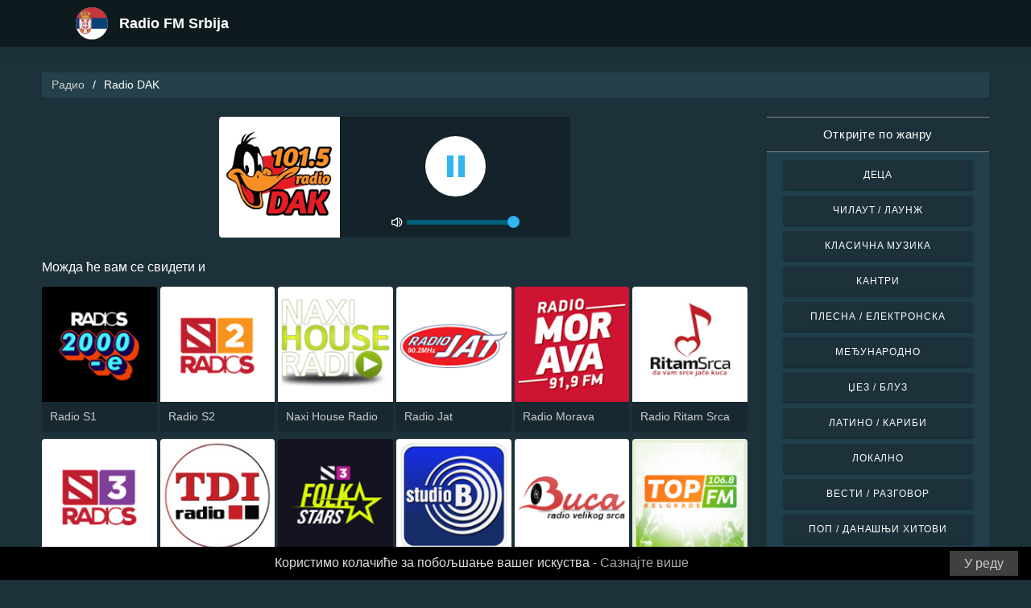

--- FILE ---
content_type: text/html; charset=UTF-8
request_url: https://radio-srbija.com/radio-dak-11736
body_size: 6219
content:



<!DOCTYPE html>
<html dir="ltr" lang="sr">
    <head>
        <meta charset="utf-8">
        <meta content="width=device-width, initial-scale=1.0" name="viewport">

        <title>Slušajte Radio DAK uživo</title>
        <meta name="description" content="Slušajte Radio DAK uživo. Slušajte najbolje radio stanice u Srbiji uživo jednim klikom.">

        <!-- Open Graph -->
        <meta property="og:title" content="Slušajte Radio DAK uživo">
        <meta property="og:type" content="website">
        <meta property="og:image" content="https://images.radiosonline.app/11736/radio-dak.png">
        <meta property="og:url" content="https://radio-srbija.com">
        <meta property="og:description" content="Slušajte Radio DAK uživo. Slušajte najbolje radio stanice u Srbiji uživo jednim klikom.">

        <!-- Twitter -->
        <meta name="twitter:card" content="summary">
        <meta name="twitter:title" content="Slušajte Radio DAK uživo">
        <meta name="twitter:url" content="https://radio-srbija.com">
        <meta name="twitter:description" content="Slušajte Radio DAK uživo. Slušajte najbolje radio stanice u Srbiji uživo jednim klikom.">

        <!-- Favicons -->
        <link rel="icon" href="/assets/images/favicon.ico" sizes="any">
        <link rel="icon" type="image/png" href="/assets/images/favicon-32" sizes="32x32">
        <link rel="apple-touch-icon" sizes="180x180" href="/assets/images/apple-touch-icon.png">
        <link rel="mask-icon" href="/assets/images/safari-pinned-tab.svg" >
        <link rel="manifest" href="/manifest.json">

        <!-- Vendor CSS Files -->
        <link href="/assets/vendor/bootstrap/css/bootstrap.min.css" rel="stylesheet">
        <link href="/assets/vendor/boxicons/css/boxicons.min.css" rel="stylesheet">

        <!-- Main CSS File -->
        <link href="/assets/stylesheets/style.css" rel="stylesheet">

        <script src="/assets/vendor/jquery/jquery.min.js"></script>
        <script src="https://cdnjs.cloudflare.com/ajax/libs/bowser/2.11.0/bundled.js" crossorigin="anonymous" defer=""></script>

        <!-- Google Tag (gtag.js) -->
        <script async src="https://www.googletagmanager.com/gtag/js?id=G-9WB6KEX3B1"></script>
        <script>
            // ---
            // --- Canonical Url
            // ---

            // Get current URL
            const currentUrl = window.location.href;
            const canonicalUrl = `${currentUrl.split('?')[0]}`;

            // Create the link canonical tag with current url
            const linkTag = document.createElement('link');
            linkTag.setAttribute('rel', 'canonical');
            linkTag.setAttribute('href', canonicalUrl);

            // Get <head> element
            var head = document.getElementsByTagName("head")[0];
            // Get <title> element
            var title = head.getElementsByTagName("title")[0];
            // Append the canonical next to title
            head.insertBefore(linkTag, title.nextSibling);

            // ---
            // --- Google Tag
            // ---
            window.dataLayer = window.dataLayer || [];
            function gtag(){dataLayer.push(arguments);}
            gtag('js', new Date());

            gtag('config', 'G-9WB6KEX3B1');
        </script>

        <!-- Google Adsense -->
        
            <script async src="https://pagead2.googlesyndication.com/pagead/js/adsbygoogle.js?client=ca-pub-6451301793732562"
                    crossorigin="anonymous"></script>
        
    </head>
    <body>
        

    <!-- Header -->
    <header id="header" class="fixed-top">
    <div class="container d-flex align-items-center">
        <div class="row logo">
            <a href="/" class="mr-auto">
                <img src="/assets/images/countries/srb.svg" width="64" height="64" alt="Radio FM Srbija">
                <span>Radio FM Srbija</span>
            </a>
        </div>
    </div>
</header>
    <!-- Body -->
    <main id="main">
        <section id="team" class="team section-bg">
            <div class="container-fluid">
                <!-- Breadcrumbs -->
                <section class="breadcrumbs mb-4">
                    <div class="container-fluid">
                        <div class="r-flex justify-content-between align-items-center">
                            <ol>
                                <li><a href="/">Радио</a></li>
                                <li>Radio DAK</li>
                            </ol>
                        </div>
                    </div>
                </section>
                <!-- End Breadcrumbs -->

                <div class="row">
                    <div class="col-lg-9 col-md-8 col-sm-12 col-12">
                        <div class="main_content_section">
                            <!-- Header -->
                            <div class="row justify-content-center row-eq-height g-1">
                                <div class="col-xl-6 col-lg-6 col-md-9 col-sm-10 col-xs-11 col-12 mb-3">
                                    <div class="member playing_member">
                                        <div class="member-img">
                                            <!-- Image -->
                                            
                                                <img src="https://images.radiosonline.app/11736/radio-dak.png" width="150px" height="150px" class="img-fluid" alt="Radio DAK">
                                            
                                            <div class="h-100 audio_wrapper d-flex flex-column align-items-center justify-content-between">
                                                <!-- Button -->
                                                <div class="w-100 mt-2 d-flex align-items-center justify-content-center">
                                                    <a href="#" id="button_play" class="audio green-audio-player playing mt-3">
                                                        <!-- Default state is loading -->
                                                        <i class="icon loading_icon bx bx-loader-alt"></i>
                                                    </a>
                                                </div>
                                                <!-- Slider -->
                                                <div class="mt-4 d-flex align-items-center">
                                                    <i class="text-white bx bx-volume-full mr-1"></i>
                                                    <input type="range" class="radio-slider" id="radio-slider" aria-label="volume" max="100" min="0" step="10" value="100">
                                                </div>
                                            </div>
                                        </div>
                                    </div>
                                </div>
                            </div>

                            <audio id="player"></audio>
                            <script src="/assets/scripts/soundmanager2-jsmin.js"></script>
                            <script src="https://cdn.jsdelivr.net/npm/hls.js@latest/dist/hls.min.js"></script>
                            <script src="/assets/scripts/player.js"></script>

                            <!-- Related Radios -->
                            <div class="mt-1 mb-2 text-white">Можда ће вам се свидети и</div>
                            <div class="row row-eq-height g-1 mt-1">
                                
                                    <div class="col-xl-2 col-lg-2 col-md-3 col-sm-3 col-xs-4 col-4">
                                        <div class="member member-list">
                                            <div class="member-img">
                                                
                                                    <a href="/radio-s1-3834"><img src="https://images.radiosonline.app/3834/Nw6WkBhWJR.png" class="img-fluid" alt="https://images.radiosonline.app/3834/Nw6WkBhWJR.png"></a>
                                                
                                            </div>
                                            <div class="member-info">
                                                <p><a href="/radio-s1-3834">Radio S1</a></p>
                                            </div>
                                        </div>
                                    </div>
                                
                                    <div class="col-xl-2 col-lg-2 col-md-3 col-sm-3 col-xs-4 col-4">
                                        <div class="member member-list">
                                            <div class="member-img">
                                                
                                                    <a href="/radio-s2-2142"><img src="https://images.radiosonline.app/2142/THyP7H5HhU.png" class="img-fluid" alt="https://images.radiosonline.app/2142/THyP7H5HhU.png"></a>
                                                
                                            </div>
                                            <div class="member-info">
                                                <p><a href="/radio-s2-2142">Radio S2</a></p>
                                            </div>
                                        </div>
                                    </div>
                                
                                    <div class="col-xl-2 col-lg-2 col-md-3 col-sm-3 col-xs-4 col-4">
                                        <div class="member member-list">
                                            <div class="member-img">
                                                
                                                    <a href="/naxi-house-radio-10545"><img src="https://images.radiosonline.app/10545/sam2qsz768s8.png" class="img-fluid" alt="https://images.radiosonline.app/10545/sam2qsz768s8.png"></a>
                                                
                                            </div>
                                            <div class="member-info">
                                                <p><a href="/naxi-house-radio-10545">Naxi House Radio</a></p>
                                            </div>
                                        </div>
                                    </div>
                                
                                    <div class="col-xl-2 col-lg-2 col-md-3 col-sm-3 col-xs-4 col-4">
                                        <div class="member member-list">
                                            <div class="member-img">
                                                
                                                    <a href="/radio-jat-2098"><img src="https://images.radiosonline.app/2098/HvjnLVDHkK.png" class="img-fluid" alt="https://images.radiosonline.app/2098/HvjnLVDHkK.png"></a>
                                                
                                            </div>
                                            <div class="member-info">
                                                <p><a href="/radio-jat-2098">Radio Jat</a></p>
                                            </div>
                                        </div>
                                    </div>
                                
                                    <div class="col-xl-2 col-lg-2 col-md-3 col-sm-3 col-xs-4 col-4">
                                        <div class="member member-list">
                                            <div class="member-img">
                                                
                                                    <a href="/radio-morava-5127"><img src="https://images.radiosonline.app/5127/M9DJ5fkMHt.png" class="img-fluid" alt="https://images.radiosonline.app/5127/M9DJ5fkMHt.png"></a>
                                                
                                            </div>
                                            <div class="member-info">
                                                <p><a href="/radio-morava-5127">Radio Morava</a></p>
                                            </div>
                                        </div>
                                    </div>
                                
                                    <div class="col-xl-2 col-lg-2 col-md-3 col-sm-3 col-xs-4 col-4">
                                        <div class="member member-list">
                                            <div class="member-img">
                                                
                                                    <a href="/radio-ritam-srca-59129"><img src="https://images.radiosonline.app/59129/sjxm5veqjlug.png" class="img-fluid" alt="https://images.radiosonline.app/59129/sjxm5veqjlug.png"></a>
                                                
                                            </div>
                                            <div class="member-info">
                                                <p><a href="/radio-ritam-srca-59129">Radio Ritam Srca</a></p>
                                            </div>
                                        </div>
                                    </div>
                                
                                    <div class="col-xl-2 col-lg-2 col-md-3 col-sm-3 col-xs-4 col-4">
                                        <div class="member member-list">
                                            <div class="member-img">
                                                
                                                    <a href="/radio-s3-58663"><img src="https://images.radiosonline.app/58663/mnqmnjeygcrz.png" class="img-fluid" alt="https://images.radiosonline.app/58663/mnqmnjeygcrz.png"></a>
                                                
                                            </div>
                                            <div class="member-info">
                                                <p><a href="/radio-s3-58663">Radio S3</a></p>
                                            </div>
                                        </div>
                                    </div>
                                
                                    <div class="col-xl-2 col-lg-2 col-md-3 col-sm-3 col-xs-4 col-4">
                                        <div class="member member-list">
                                            <div class="member-img">
                                                
                                                    <a href="/tdi-radio-918-fm-2086"><img src="https://images.radiosonline.app/2086/2Y4vSJwhwd.png" class="img-fluid" alt="https://images.radiosonline.app/2086/2Y4vSJwhwd.png"></a>
                                                
                                            </div>
                                            <div class="member-info">
                                                <p><a href="/tdi-radio-918-fm-2086">TDI Radio 91.8 FM</a></p>
                                            </div>
                                        </div>
                                    </div>
                                
                                    <div class="col-xl-2 col-lg-2 col-md-3 col-sm-3 col-xs-4 col-4">
                                        <div class="member member-list">
                                            <div class="member-img">
                                                
                                                    <a href="/radio-s3-folk-stars-72446"><img src="https://images.radiosonline.app/72446/jkzuvbtxx.png" class="img-fluid" alt="https://images.radiosonline.app/72446/jkzuvbtxx.png"></a>
                                                
                                            </div>
                                            <div class="member-info">
                                                <p><a href="/radio-s3-folk-stars-72446">Radio S3 Folk Stars</a></p>
                                            </div>
                                        </div>
                                    </div>
                                
                                    <div class="col-xl-2 col-lg-2 col-md-3 col-sm-3 col-xs-4 col-4">
                                        <div class="member member-list">
                                            <div class="member-img">
                                                
                                                    <a href="/radio-studio-b-13052"><img src="https://images.radiosonline.app/13052/bdJpgkT3Mb.png" class="img-fluid" alt="https://images.radiosonline.app/13052/bdJpgkT3Mb.png"></a>
                                                
                                            </div>
                                            <div class="member-info">
                                                <p><a href="/radio-studio-b-13052">Radio Studio B</a></p>
                                            </div>
                                        </div>
                                    </div>
                                
                                    <div class="col-xl-2 col-lg-2 col-md-3 col-sm-3 col-xs-4 col-4">
                                        <div class="member member-list">
                                            <div class="member-img">
                                                
                                                    <a href="/radio-buca-890-fm-7920"><img src="https://images.radiosonline.app/7920/2EJMXYwWSb.png" class="img-fluid" alt="https://images.radiosonline.app/7920/2EJMXYwWSb.png"></a>
                                                
                                            </div>
                                            <div class="member-info">
                                                <p><a href="/radio-buca-890-fm-7920">Radio Buca 89.0 FM</a></p>
                                            </div>
                                        </div>
                                    </div>
                                
                                    <div class="col-xl-2 col-lg-2 col-md-3 col-sm-3 col-xs-4 col-4">
                                        <div class="member member-list">
                                            <div class="member-img">
                                                
                                                    <a href="/top-fm-1068-8444"><img src="https://images.radiosonline.app/8444/VZPGsGteun.png" class="img-fluid" alt="https://images.radiosonline.app/8444/VZPGsGteun.png"></a>
                                                
                                            </div>
                                            <div class="member-info">
                                                <p><a href="/top-fm-1068-8444">Top FM 106.8</a></p>
                                            </div>
                                        </div>
                                    </div>
                                
                                    <div class="col-xl-2 col-lg-2 col-md-3 col-sm-3 col-xs-4 col-4">
                                        <div class="member member-list">
                                            <div class="member-img">
                                                
                                                    <a href="/radio-pingvin-5864"><img src="https://images.radiosonline.app/5864/amX9d3tSNT.png" class="img-fluid" alt="https://images.radiosonline.app/5864/amX9d3tSNT.png"></a>
                                                
                                            </div>
                                            <div class="member-info">
                                                <p><a href="/radio-pingvin-5864">Radio Pingvin</a></p>
                                            </div>
                                        </div>
                                    </div>
                                
                                    <div class="col-xl-2 col-lg-2 col-md-3 col-sm-3 col-xs-4 col-4">
                                        <div class="member member-list">
                                            <div class="member-img">
                                                
                                                    <a href="/antena-radio-8259"><img src="https://images.radiosonline.app/8259/Q3Dnu9d53G.png" class="img-fluid" alt="https://images.radiosonline.app/8259/Q3Dnu9d53G.png"></a>
                                                
                                            </div>
                                            <div class="member-info">
                                                <p><a href="/antena-radio-8259">Antena Radio</a></p>
                                            </div>
                                        </div>
                                    </div>
                                
                                    <div class="col-xl-2 col-lg-2 col-md-3 col-sm-3 col-xs-4 col-4">
                                        <div class="member member-list">
                                            <div class="member-img">
                                                
                                                    <a href="/radio-fan-14240"><img src="https://images.radiosonline.app/14240/WYDWdFDxDk.png" class="img-fluid" alt="https://images.radiosonline.app/14240/WYDWdFDxDk.png"></a>
                                                
                                            </div>
                                            <div class="member-info">
                                                <p><a href="/radio-fan-14240">Radio Fan</a></p>
                                            </div>
                                        </div>
                                    </div>
                                
                                    <div class="col-xl-2 col-lg-2 col-md-3 col-sm-3 col-xs-4 col-4">
                                        <div class="member member-list">
                                            <div class="member-img">
                                                
                                                    <a href="/radio-021-12506"><img src="https://images.radiosonline.app/12506/8wqre5m6dzyt.png" class="img-fluid" alt="https://images.radiosonline.app/12506/8wqre5m6dzyt.png"></a>
                                                
                                            </div>
                                            <div class="member-info">
                                                <p><a href="/radio-021-12506">Radio 021</a></p>
                                            </div>
                                        </div>
                                    </div>
                                
                                    <div class="col-xl-2 col-lg-2 col-md-3 col-sm-3 col-xs-4 col-4">
                                        <div class="member member-list">
                                            <div class="member-img">
                                                
                                                    <a href="/laguna-radio-6578"><img src="https://images.radiosonline.app/6578/vDLUR5mY7V.png" class="img-fluid" alt="https://images.radiosonline.app/6578/vDLUR5mY7V.png"></a>
                                                
                                            </div>
                                            <div class="member-info">
                                                <p><a href="/laguna-radio-6578">Laguna Radio</a></p>
                                            </div>
                                        </div>
                                    </div>
                                
                                    <div class="col-xl-2 col-lg-2 col-md-3 col-sm-3 col-xs-4 col-4">
                                        <div class="member member-list">
                                            <div class="member-img">
                                                
                                                    <a href="/radio-llapi-21426"><img src="https://images.radiosonline.app/21426/g6bsx3wzuz7p.png" class="img-fluid" alt="https://images.radiosonline.app/21426/g6bsx3wzuz7p.png"></a>
                                                
                                            </div>
                                            <div class="member-info">
                                                <p><a href="/radio-llapi-21426">Radio Llapi</a></p>
                                            </div>
                                        </div>
                                    </div>
                                
                            </div>

                            <!-- Radio details -->
                            <div class="row justify-content-center">
                                <div class="col-md-12 mt-2">
                                    <div class="card card-radio-detail text-white text-left">
                                        <div class="card-body">
                                            <!-- Name -->
                                            <h1 class="card-title">Radio DAK</h1>
                                            <!-- Slogan -->
                                            
                                                <span style="font-style:italic;">Najpopularnija pomoravska radio stanica</span>
                                            
                                            <hr>
                                            <!-- Description -->
                                            
                                                <div class="radio-bio-container">
                                                    <p>Dak radio iz Ćuprije radi više od 35 godina. Od jutra do kasnih sati emitujemo najbolju folk muziku, zabavljamo vas i informišemo o onome što je najinteresantnije u svetu koji nas okružuje. Naš osnovni cilj je da nas sluša što veći broj ljudi, da naši slušaoci budu zadovoljni i da priču o našem radiju prenose drugima. Da je ona istinita uverićete se i sami kada prvi put budete na našem talasu. Ako želite da se opustite, pozdravite ili se oglasite, onda je DAK Radio sve što Vam je potrebno. Zato nas slušajte.. i dobro nam došli ;)</p>
                                                </div>
                                            
                                            <!-- Programs and announcers -->
                                            
                                            <!-- Frequencies -->
                                            
                                                <div class="frequency-container">
                                                    <h3>Фреквенције FM</h3>
                                                    <ul>
                                                        
                                                            
                                                                <li id="frequency_item_1" class="frequency-item">
                                                                    <a href="/city/cuprija-88184">Ćuprija</a>
                                                                    <!-- If frequency is not null or empty, show it -->
                                                                    
                                                                        : 101.5 FM
                                                                    
                                                                </li>
                                                            
                                                        
                                                        
                                                    </ul>
                                                </div>
                                            
                                            <!-- Contacts -->
                                            
                                                <hr>
                                                <div class="contact-container" style="line-height:15px;">
                                                    <h3>Контакти</h3>
                                                    
                                                        <p>
                                                            <strong>Вебсајт: </strong>
                                                            <a href="https://www.radiodak.rs" target="_blank" rel="noreferrer noopener nofollow">https://www.radiodak.rs</a>
                                                        </p>
                                                    
                                                    
                                                        <p>
                                                            <strong>Адреса: </strong>
                                                            Kneza Miloša 4, 35230 Ćuprija
                                                        </p>
                                                    
                                                    
                                                        <p>
                                                            <strong>Телефон: </strong>
                                                            +381 35 8 471 055
                                                        </p>
                                                    
                                                    
                                                        <p>
                                                            <strong>Е-пошта: </strong>
                                                            radiodak@gmail.com
                                                        </p>
                                                    
                                                </div>
                                            
                                            <!-- Socials -->
                                            
                                        </div>
                                    </div>
                                </div>
                            </div>
                        </div>
                    </div>
                    <!-- Filters -->
                    
<!-- Main Sidebar -->
<div class="col-lg-3 col-md-3 d-flex align-items-stretch">
    <aside class="main_sidebar_section">
        <div class="accordion" id="accordionRight">
            <!-- Genres -->
            <div class="accordion-item">
                <div class="accordion-header" id="headingGenre">
                    <button class="accordion-button" type="button" data-toggle="collapse"
                            data-target="#collapseGenre" aria-expanded="true" aria-controls="collapseGenre">
                        Откријте по жанру
                    </button>
                </div>
                <div id="collapseGenre" class="accordion-collapse collapse show" aria-labelledby="headingGenre" data-parent="#accordionRight">
                    <div class="accordion-body">
                        <div class="list-group list-group-sidebar">
                            
                                
                                    <a href="/genre/deca"
                                       class="list-group-item">Деца</a>
                                
                            
                                
                                    <a href="/genre/cilaut-launz"
                                       class="list-group-item">Чилаут / Лаунж</a>
                                
                            
                                
                                    <a href="/genre/klasicna-muzika"
                                       class="list-group-item">Класична музика</a>
                                
                            
                                
                                    <a href="/genre/kantri"
                                       class="list-group-item">Кантри</a>
                                
                            
                                
                                    <a href="/genre/plesna-elektronska"
                                       class="list-group-item">Плесна / Електронска</a>
                                
                            
                                
                                    <a href="/genre/medunarodno"
                                       class="list-group-item">Међународно</a>
                                
                            
                                
                                    <a href="/genre/dez-bluz"
                                       class="list-group-item">Џез / Блуз</a>
                                
                            
                                
                                    <a href="/genre/latino-karibi"
                                       class="list-group-item">Латино / Кариби</a>
                                
                            
                                
                                    <a href="/genre/lokalno"
                                       class="list-group-item">Локално</a>
                                
                            
                                
                                    <a href="/genre/vesti-razgovor"
                                       class="list-group-item">Вести / Разговор</a>
                                
                            
                                
                                    <a href="/genre/pop-danasni-hitovi"
                                       class="list-group-item">Поп / Данашњи Хитови</a>
                                
                            
                                
                                    <a href="/genre/rb-hip-hop"
                                       class="list-group-item">R&amp;B / Хип Хоп</a>
                                
                            
                                
                                    <a href="/genre/religiozno"
                                       class="list-group-item">Религиозно</a>
                                
                            
                                
                                    <a href="/genre/rok-metal"
                                       class="list-group-item">Рок / Метал</a>
                                
                            
                        </div>
                    </div>
                </div>
            </div>
        </div>
    </aside>
</div>
                </div>
            </div>
        </section>
    </main>
    <!-- Footer -->
    <footer id="footer">
    <div class="footer-top">
        <div class="container">
            <div class="row">
                <div class="col-lg-7 col-md-6 footer-contact">
                    <h2>Radio FM Srbija</h2>
                    <p>Otkrijte najbolje radio stanice u Srbiji uz našu besplatnu online aplikaciju, koja vam omogućava jednostavan pristup preko 160 FM/AM radio stanica sa uživim emitovanjem vesti, sportskih događaja i muzike. Našom aplikacijom možete ostati u toku sa najnovijim dešavanjima u Srbiji, istovremeno uživajući u raznolikom izboru muzike iz svih žanrova. Bez obzira da li preferirate pop, rock ili klasičnu muziku, mi smo tu da zadovoljimo vaše ukuse.</p>
                </div>
                <div class="col-lg-5 col-md-6 footer-contact">
                    <h2>Најбоље радио станице</h2>
                    <ol>
                        
                            <li><a href="/naxi-radio-969-fm-1322">Naxi Radio 96.9 FM</a></li>
                        
                            <li><a href="/cool-radio-1794">Cool Radio</a></li>
                        
                            <li><a href="/ok-radio-2361">OK Radio</a></li>
                        
                            <li><a href="/radio-pink-913-fm-1456">Radio Pink 91.3 FM</a></li>
                        
                            <li><a href="/radio-s1-3834">Radio S1</a></li>
                        
                    </ol>
                </div>
            </div>
            <div>
                <a href="/privacy-policy">Политика приватности</a>
                <span>・</span>
                <a href="/terms-of-service">Услови коришћења</a>
                <span>・</span>
                <a href="/about-us">О нама</a>
                <span>・</span>
                <a href="/contact-us">Контактирајте нас</a>
            </div>
        </div>
    </div>
</footer>


        <!-- Cookie bar -->
        <div class="cookie-consent">
            <a class="cookie-consent__button">У реду</a><span>Користимо колачиће за побољшање вашег искуства - <a href="/terms-of-service" target="_blank" rel="nofollow noopener" style="text-decoration: none; color: rgb(170, 170, 170);">Сазнајте више</a></span>
        </div>

        <!-- Install App Modal - only shows if app exists in the Play Store -->
        
                <div class="modal fade" id="installAppModal" tabindex="-1" role="dialog" aria-labelledby="installAppModalTitle" aria-hidden="true">
                    <div class="modal-dialog modal-dialog-centered" role="document">
                        <div class="modal-content">
                            <div class="modal-header">
                                <button type="button" class="btn-close btn-close-white" data-dismiss="modal" aria-label="Close"></button>
                            </div>
                            <div class="modal-body text-center">
                                <p class="app-title">Radio FM Srbija</p>
                                <p class="app-subtitle">Апликација број 1 за радио</p>
                                <p class="app-extra-info">
                                    <i class='bx bxs-star' style='color:#efd425'></i> 4.8
                                    <i class='bx bx-download' style='color:#efd425;margin-left:1rem'></i> +500k
                                </p>
                                <button type="button" class="install-app btn btn-lg" data-dismiss="modal" onclick=" window.open('https://play.google.com/store/apps/details?id=com.radiosonline.radiofmserbia&amp;referrer=utm_source%3Dweb%26utm_campaign%3DRadioFMSerbiaLanding','_blank')">
                                <img src="/assets/images/google-play-badge.png" alt="Android download" width="250" height="auto" />
                                </button>
                            </div>
                        </div>
                    </div>
                </div>
        

        <!-- Vendor JS Files -->
        <script src="/assets/vendor/bootstrap/js/bootstrap.bundle.min.js"></script>
        <!-- Main JS File -->
        <script src="/assets/scripts/main.js"></script>

        <script>
            var tooltipTriggerList = [].slice.call(document.querySelectorAll('[data-toggle="tooltip"]'))
            var tooltipList = tooltipTriggerList.map(function (tooltipTriggerEl) {
                return new bootstrap.Tooltip(tooltipTriggerEl)
            })
        </script>
    </body>
</html>



--- FILE ---
content_type: text/html; charset=utf-8
request_url: https://www.google.com/recaptcha/api2/aframe
body_size: 268
content:
<!DOCTYPE HTML><html><head><meta http-equiv="content-type" content="text/html; charset=UTF-8"></head><body><script nonce="KDSUzHditOuk1ZAVIt6BrA">/** Anti-fraud and anti-abuse applications only. See google.com/recaptcha */ try{var clients={'sodar':'https://pagead2.googlesyndication.com/pagead/sodar?'};window.addEventListener("message",function(a){try{if(a.source===window.parent){var b=JSON.parse(a.data);var c=clients[b['id']];if(c){var d=document.createElement('img');d.src=c+b['params']+'&rc='+(localStorage.getItem("rc::a")?sessionStorage.getItem("rc::b"):"");window.document.body.appendChild(d);sessionStorage.setItem("rc::e",parseInt(sessionStorage.getItem("rc::e")||0)+1);localStorage.setItem("rc::h",'1769232265189');}}}catch(b){}});window.parent.postMessage("_grecaptcha_ready", "*");}catch(b){}</script></body></html>

--- FILE ---
content_type: text/plain; charset=UTF-8
request_url: https://radio-srbija.com/streams/radio-dak-11736
body_size: -122
content:
[{"id":0,"url":"https://stream.radiodak.rs/radiodak","quality":0}]